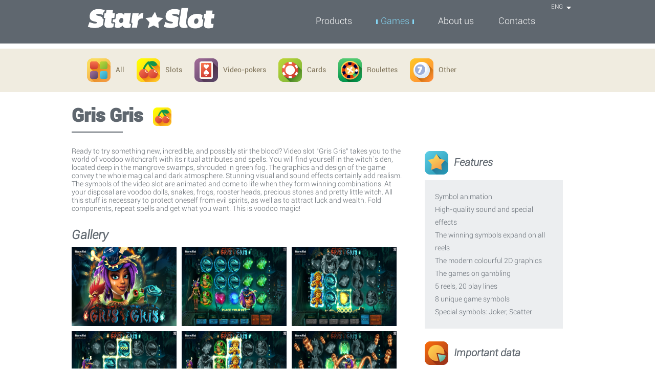

--- FILE ---
content_type: text/html; charset=UTF-8
request_url: https://starslotcasino.com/game/Gris%20Gris
body_size: 2221
content:
<!DOCTYPE HTML>
<html>

<head>
    <meta charset="UTF-8"/>
    <link rel="stylesheet" type="text/css" href="/assets/faa98281/style.css" />
<title>StarslotCasino - Gris Gris</title>
    <script src="/js/jquery.js"></script>

    <script src="/js/fancybox.js"></script>

    <link href="/css/fancybox.css" type="text/css" rel="stylesheet">
    <link href="/css/main.css?v=5" type="text/css" rel="stylesheet">

</head>
<body>

<div class="wrapper">
    <header class="mainNav">

        <nav>
            <a href="/"><img src="/images/interface/stars.png" alt="Stars logo" class="mainLogo"/></a>

			<div id="lang-switcher">
    <div class="main-div">
        <p class="selected">ENG</p>
    </div>
            <div class="tick"></div>
        <div class="list">
            <div></div>
                            <p>
                    <a href="?lang=ru">
                        RUS                    </a>
                </p>
                            <p>
                    <a href="?lang=en">
                        ENG                    </a>
                </p>
                            <p>
                    <a href="?lang=de">
                        DEU                    </a>
                </p>
                            <p>
                    <a href="?lang=es">
                        SPA                    </a>
                </p>
                            <p>
                    <a href="?lang=it">
                        ITA                    </a>
                </p>
                    </div>
    </div>
            <ul id="yw0">
<li><a href="/products">Products</a></li>
<li class="active"><img src="/images/interface/actp.png" alt="Stars logo"/>&nbsp;<a href="/game">Games</a>&nbsp;<img src="/images/interface/actp.png" alt="Stars logo"/></li>
<li><a href="/about">About us</a></li>
<li><a href="/contact">Contacts</a></li>
</ul>        </nav>
    </header>
    <div id="content">
	<header class="subNav">
    <nav>
        <ul>
            <li><a href="/game"><img src="/images/interface/sallgam.png" alt="all games icon">All</a>
            </li>
            <!--<li><a href="/index.php/game#Featured"><img src="/images/interface/sfeat.png" alt="featured games icon">Featured</a></li>-->
            <li><a href="/game#Slots"><img src="/images/interface/icon_slots.png" alt="slots icon">Slots</a>
            </li>
            <li><a href="/game#Videopokers"><img src="/images/interface/icon_videopokers.png"
                                                                                     alt="video poker icon">Video-pokers</a></li>
            <!--<li><a href="/index.php/game#Table"><img src="/images/interface/icon_tablegames.png" alt="table games icon">Table Games</a></li>-->
            <!--<li><a href=""><img src="/images/interface/stgam.png" alt="table games icon">Skill</a></li>-->
            <li><a href="/game#Card"><img src="/images/interface/icon_tablegames.png"
                                                                                  alt="table games icon">Cards</a></li>
            <li><a href="/game#Roulettes"><img src="/images/interface/icon_roulettes.png"
                                                                                alt="table games icon">Roulettes</a></li>
            <li><a href="/game#Other"><img src="/images/interface/icon_others.png"
                                                                               alt="table games icon">Other</a></li>
        </ul>
    </nav>
</header>
<script>
    $('.fancybox').fancybox();
</script>
<div class="px1000">
    <section class="px650">
        <div>
            <h2>Gris Gris<img src="/images/interface/icon_slots.png" class="gameType" alt=""></h2>
            <hr/>
            <br>

            <div class="gameContent">
                Ready to try something new, incredible, and possibly stir the blood? Video slot "Gris Gris" takes you to the world of voodoo witchcraft with its ritual attributes and spells. You will find yourself in the witch`s den, located deep in the mangrove swamps, shrouded in green fog. The graphics and design of the game convey the whole magical and dark atmosphere. Stunning visual and sound effects certainly add realism. The symbols of the video slot are animated and come to life when they form winning combinations. At your disposal are voodoo dolls, snakes, frogs, rooster heads, precious stones and pretty little witch. All this stuff is necessary to protect oneself from evil spirits, as well as to attract luck and wealth. Fold components, repeat spells and get what you want. This is voodoo magic!            </div>
                            <h3 style="margin-top: 30px;">Gallery</h3>
                <p class="game_img">
                    <a class="fancybox" data-fancybox-group="gallery" href="/games/Gris Gris/Gris Gris_0.jpg.jpg"><img src="/games/Gris Gris/thumbs/Gris Gris_0.jpg.jpg" alt="" class="smallScreenshot"></a><a class="fancybox" data-fancybox-group="gallery" href="/games/Gris Gris/Gris Gris_1.jpg.jpg"><img src="/games/Gris Gris/thumbs/Gris Gris_1.jpg.jpg" alt="" class="smallScreenshot"></a><a class="fancybox" data-fancybox-group="gallery" href="/games/Gris Gris/Gris Gris_2.jpg.jpg"><img src="/games/Gris Gris/thumbs/Gris Gris_2.jpg.jpg" alt="" class="smallScreenshot"></a><a class="fancybox" data-fancybox-group="gallery" href="/games/Gris Gris/Gris Gris_3.jpg.jpg"><img src="/games/Gris Gris/thumbs/Gris Gris_3.jpg.jpg" alt="" class="smallScreenshot"></a><a class="fancybox" data-fancybox-group="gallery" href="/games/Gris Gris/Gris Gris_4.jpg.jpg"><img src="/games/Gris Gris/thumbs/Gris Gris_4.jpg.jpg" alt="" class="smallScreenshot"></a><a class="fancybox" data-fancybox-group="gallery" href="/games/Gris Gris/Gris Gris_5.jpg.jpg"><img src="/games/Gris Gris/thumbs/Gris Gris_5.jpg.jpg" alt="" class="smallScreenshot"></a><a class="fancybox" data-fancybox-group="gallery" href="/games/Gris Gris/Gris Gris_6.jpg.jpg"><img src="/games/Gris Gris/thumbs/Gris Gris_6.jpg.jpg" alt="" class="smallScreenshot"></a><a class="fancybox" data-fancybox-group="gallery" href="/games/Gris Gris/Gris Gris_7.jpg.jpg"><img src="/games/Gris Gris/thumbs/Gris Gris_7.jpg.jpg" alt="" class="smallScreenshot"></a>                </p>
            
                            <h3 style="margin-top: 30px;">Video</h3>
                <p>
                    <iframe class="youtube-player" width="640" height="480" src="//www.youtube.com/embed/gm65AGwPRdE" allowfullscreen></iframe>
                </p>
            
        </div>
    </section>

    <aside>

					<section>
				<h3><img src="/images/interface/sgamfeat.png" alt=""/>Features</h3>
				<article class="features">
					Symbol animation<br>High-quality sound and special effects<br>The winning symbols expand on all reels<br>The modern colourful 2D graphics<br>The games on gambling<br>5 reels, 20 play lines<br>8 unique game symbols<br>Special symbols: Joker, Scatter				</article>
			</section>
		

					<section>
				<h3><img src="/images/interface/sgamdat.png" alt=""/>Important data</h3>
				<article class="features">
					RTP: 94, 96, 97, 98
											<div style="height: 20px;">
							<div style="float: left;">Volatility</div>

							<div id="volatile">
								<div class="filled"></div>
								<div class="filled"></div>
								<div class="filled"></div>
								<div></div>
								<div></div>
															</div>
						</div>

									</article>
			</section>
		
    </aside>
</div>

</div><!-- content -->
    <div style="clear: both;height: 140px;"></div>
</div>

<footer>
    <div>
        <p>+352 20202249<br/>
            <a href="mailto:info@starslotcasino.com">info@starslotcasino.com</a>
        </p>

        <p><br/>&copy; Copyright 2025 Star Slot Casino</p>

        <p>
            <!--<a href="in.htm"><img src="/images/interface/fin.png" alt=""/></a>-->
            <a href="http://youtube.com/StarSlotCasino" target="_blank"><img src="/images/interface/fyt.png" alt=""/></a>
            <!-- <a href="f.htm"><img src="/images/interface/ff.png" alt=""/> </a>-->
        </p>
    </div>
</footer>
<script type="text/javascript" src="/assets/faa98281/script.js"></script>
</body>
</html>


--- FILE ---
content_type: text/css
request_url: https://starslotcasino.com/assets/faa98281/style.css
body_size: 511
content:
/*
position on page
*/
#lang-switcher{
	float: right;
	position: relative;
}

#lang-switcher *{
	padding: 0;
	margin: 0;
}

#lang-switcher a{
	display: block;
	padding-right: 20px;
	color: #FFF;
	font-size: 12px;
	text-decoration: none;
}

#lang-switcher a:hover{
	color: #bb434e !important;
}

#lang-switcher > div{
	overflow: hidden;
}

#lang-switcher p{
	margin: 7px 0 7px 10px;
	white-space: nowrap;
	box-sizing: border-box;
}

#lang-switcher .list{
	position: absolute;
	width: 100%;
	display: none;
	z-index: 100;
}

#lang-switcher .list div:first-of-type{
	height: 3px;
	background-color: #5f676f;
}

#lang-switcher .selected{
	color: #FFF;
	font-size: 12px;
	cursor: default;
	padding-right: 20px;
	margin-top: 6px;
	margin-bottom: 6px;
}

#lang-switcher .main-div{
	cursor: pointer;
}
#lang-switcher .main-div *{
	cursor: pointer;
}

/*
hover
*/
#lang-switcher.hover > div{
	background-color: #FFF;
}

#lang-switcher.hover a{
	color: #5f676f;
}

#lang-switcher.hover p{
	color: #5f676f;
}

#lang-switcher.hover .list{
	display: block;
}

/*
tick
*/
#lang-switcher .tick{
	background: url('tick.png') no-repeat;
	position: absolute;
	width: 11px;
	height: 7px;
	top: 13px;
	right: 3px;
	cursor: pointer;
}
#lang-switcher.hover .tick{
	background-position: 0 -34px;
}

--- FILE ---
content_type: text/css
request_url: https://starslotcasino.com/css/main.css?v=5
body_size: 2525
content:
		/* stars color palette
		 *	#5F676F  rgb (95, 103, 111) medium gray
		 * #BB434E  rgb (187, 67, 78) red
		 * #F0ECE0 rgb (240, 236, 224) tan
		 * #7E7258 rgb (126, 114, 88) dark tan
		 * #85D7F5 rgb (133, 215, 245) light blue
 		 * #ECEEF0 rgb (236, 238, 240) light gray
		 * #5f666D     p color
		 * * */
@font-face {
font-family: 'robotoregular';
src: url('Roboto-Regular-webfont.eot');
src: url('Roboto-Regular-webfont.eot?#iefix') format('embedded-opentype'),
       url('Roboto-Regular-webfont.woff') format('woff'),
       url('Roboto-Regular-webfont.ttf') format('truetype'),
       url('Roboto-Regular-webfont.svg#robotoregular') format('svg');
font-weight: normal;
font-style: normal;

}
		
@font-face {
font-family: 'robotoblack';
src: url('Roboto-Black-webfont.eot');
src: url('Roboto-Black-webfont.eot?#iefix') format('embedded-opentype'),
	   url('Roboto-Black-webfont.woff') format('woff'),
	   url('Roboto-Black-webfont.ttf') format('truetype'),
	   url('Roboto-Black-webfont.svg#robotoblack') format('svg');
font-weight: normal;
font-style: normal;

}

@font-face {
font-family: 'robotolight';
src: url('Roboto-Light-webfont.eot');
src: url('Roboto-Light-webfont.eot?#iefix') format('embedded-opentype'),
	   url('Roboto-Light-webfont.woff') format('woff'),
	   url('Roboto-Light-webfont.ttf') format('truetype'),
	   url('Roboto-Light-webfont.svg#robotolight') format('svg');
font-weight: normal;
font-style: normal;

}

@font-face {
font-family: 'robotolight_italic';
src: url('Roboto-LightItalic-webfont.eot');
src: url('Roboto-LightItalic-webfont.eot?#iefix') format('embedded-opentype'),
	   url('Roboto-LightItalic-webfont.woff') format('woff'),
	   url('Roboto-LightItalic-webfont.ttf') format('truetype'),
	   url('Roboto-LightItalic-webfont.svg#robotolight_italic') format('svg');
font-weight: normal;
font-style: normal;

}

@font-face {
font-family: 'robotothin_italic';
src: url('Roboto-ThinItalic-webfont.eot');
src: url('Roboto-ThinItalic-webfont.eot?#iefix') format('embedded-opentype'),
         url('Roboto-ThinItalic-webfont.woff') format('woff'),
         url('Roboto-ThinItalic-webfont.ttf') format('truetype'),
         url('Roboto-ThinItalic-webfont.svg#robotothin_italic') format('svg');
font-weight: normal;
font-style: normal;

}

		
		* {
			margin: 0;
			padding: 0;
			border: 0;
		}

		html,body {
            height: 100%;
            background-color: #FFFFFF;
			color: #5F676F;
       		
			
		}
		
		.wrapper {
            position:relative;
            width: 100%;
            min-height: 100%;
            background-color: #FFFFFF;
            color: #5F676F;
		}

        * html .wrapper {       height: 100%;    }



		/* Main navigation styling */
		
		.mainNav{
            position:relative;
            top: 0;
            width:100%;
            background-color: #5F676F;
          
        }
       
       .mainNav>nav {
       		width: 960px;
       		height: 85px;
       		margin: 0px auto;
			background-color: #5F676F;
       		
       }
       
       .mainNav nav a img {
       float: left;
       }
       
       .mainNav>nav ul{
       float: right;
       vertical-align: middle;
       padding-top: 30px;
       }
       
             
       .mainNav>nav ul li {
       width: 115px;
       display: inline-block;
       text-align:center;
       vertical-align: middle;
     /*  font-family: 'robotoblack';*/
       font-family: 'robotolight';
       font-size: 18px;
      /* text-transform: uppercase;*/
              
       }
      
      .mainNav>nav ul li img {
       	vertical-align: middle;
       	padding: 2px;
       }
      
       .mainNav li a, .mainNav li a:visited {
			color: #FFFFFF;
			text-decoration: none;
		}
		.mainNav nav li a:hover {
			color: #85D7F5;
		}
   
   		.mainNav li.active a{
			color: #85D7F5;
			font-family: 'robotolight';
			font-size: 18px;
		} 
		
		/* Secondary navigation styling */
		
		.subNav {
        position:relative;
        top: 10px;
        width:100%;
        height:85px;
        background-color: #F0ECE0;
		}
        
        .subNav nav {
			width: 960px;
			height: 85px;
			margin: auto auto;		
			background-color: #F0ECE0;
		}
        
       .subNav nav ul {
        	float: left;
        	margin-top: 19px;
        	     
        }
		.subNav nav ul li {
			display: inline;
			vertical-align: middle;	
			
       		padding: 10px;
		}
		
		.subNav nav ul li img {
			vertical-align: middle;
			padding-right: 10px;
		}
		
		
		.subNav nav li a {
			color: #7E7258;
			text-decoration: none;
			font-family: 'robotoregular';
       		font-size: 14px;
		}
		
		.subNav nav li a#act {
			color: #7E7258;
			font-family: 'robotothin_italic';
       		font-size: 14px;
			text-decoration: none;
		}
		
		.subNav nav li a:hover {
			text-decoration: underline;
		}
		
		
		/* Main page banner styling */
		
		.banner {
            position: relative;
            top: 10px;
            width: 100%;
            background-color: #BB434E;
        }
        
     	.banner div {
     		width: 960px;
     		height: 250px;
     		background: url(../images/interface/bbell.png) no-repeat left center, url(../images/interface/online.png) no-repeat center center;
     		margin: auto auto;
			background-color: #BB434E;
		}
       	
        /* Main content structure styling */
       	
       	
       	.px960,  .px1000{
       		position: relative;
        	top: 35px;
        	width: 960px;
        	margin: 0px auto;
        }

        .px1000 {width: 1000px;}
        	
		.px650 {
			width: 650px;
			float: left;
			margin: 0px;
		}
       	
       	nav.products {
            margin-top: 60px;
			width: 940px;
			clear: both;
		}
		
		nav.products figure {
			display: inline-block;
			text-align: center;
			float: center;
			margin-right: 20px;
		}
       	
       	.column1of3 {
        	float: left;
        	width: 310px;
        	margin-right: 10px;
        }
        
         .column2of3 {
        	float: left;
        	width: 310px;
        	margin-right: 10px;
        }
        
         .column3of3 {
        	float: left;
        	width: 310px;
        }
       	
       	/*  Side section styling */
       	
       	aside {
			width: 310px;
			float: right;
			margin-top: 90px;
			
		}
		
		aside section {
			
			margin-bottom: 25px;
			width: 270px;
		}
		
		aside article {
			font-family: 'robotolight';
			font-size: 14px;
			background-color: #ECEEF0;
			padding: 20px;
		}
		
		aside img {
			vertical-align: middle;
			padding-right: 10px;
		}
		
		aside h3 {
			font-family: 'robotolight_italic';
			font-size: 20px;
		}
       	
       	/* Footer styling */
       	
       	footer {
            position: relative;
            margin-top: -85px;
			width: 100%;
            background-color: #5F676F;
            clear: both;
       		
        }
        
        footer div {
        	width: 960px;
			height: 85px;
			margin: 0px auto;
        	background-color: #5F676F;
        }
        
        footer div p {
        	display: inline-block;
        	float: left;
        	width: 310px;
       		color: #FFFFFF;
        	margin-top: 20px;
       }
       
       /* Forms styling */
      
		form {
			background-color: #ECEEF0;
			color: #ABB1B1;
			padding: 20px;
			font-family: 'robotolight_italic';
			font-size: 18px;
		}
      
		aside form {
			height: 150px;
			}
		
		fieldset {  
        	width: 600px;
        	       		
        }
        
               
        input.info {
        	width: 277px;
			height: 38px;
			color: #5F676F;        
        	font-size: 100%;
        	font-style: italic;
        	margin-bottom: 10px;
        	margin-right: 10px;
            padding: 1px 5px 1px 5px;
        }
       
        textarea {
        	width: 588px;	
			margin-bottom: 10px;        
        }
        
        input#email {
        	width: 260px;
			height: 38px;
			color: #5F676F;        
        	font-size: 100%;
        	font-style: italic;
        	margin-bottom: 10px;
			float: right;
			margin-right: 10px;
		}
        
        input.submit {
        	width: 137px;
        	height: 42px;
        	color: #FFFFFF;
        	background-color: #85D7F5;
        	font-family: 'robotoregular';
        	font-size: 18px;
        	float: right;
			margin-right: 10px;
        }
       
       /* Presentation&elements styling */
       
		section h1, h2, h3 {
        	color: #5F676F;
        	margin-bottom: 10px;
        }
        
               
        section img {
        	vertical-align: middle;
        	padding-right: 10px;
        }
		
		
        
        section hr {
        	color: #5F676F;
        	
        } 
       
       img.smallScreenshot {
       width: 205px;
       height: 154px;
       margin: 0px 10px 10px 0px;
       padding: 0px;
	   }
	   
	   img.gameType {
	   width: 36px;
	   height: 36px;
	   margin-left: 20px;
	   }
	   
	   img.eventLogo {
	   display: block;
	   float: right;
	   vertical-align: top;
	   }
	   
       
       h2 {
			font-family: 'robotoblack';
			font-size: 36px;	
		}    
       
       h3 {
       		font-family: 'robotolight_italic';
       		font-size: 24px;
       }
       
      	p, section li {
       		font-family: 'robotolight';
       		font-size: 14px;
       		color: #5f666D;
       }

        div.gameContent {
            font-family: 'robotolight';
            font-size: 14px;
            color: #5f666D;
        }

        div.gameContent li{ margin-left: 20px;}
        div.gameContent ul{ margin: 10px;}

        p {
       	margin-top: 5px;
       	margin-bottom: 5px;
       }
       
       section ul {
       		padding-left: 20px;
       }
		
		figcaption {
			font-family: 'robotoregular';
        	font-size: 18px;
		}
		
		       	
		a {
        	color: #85D7F5;
       }
		
		 a h2, a h3 {
        	color: #85D7F5;
        } 
        
        a h3 {
        	font-family: 'robotoregular';
        	font-size: 18px;
        } a h2, a h3 {
        	color: #85D7F5;
        } 
        
        a h3 {
        	font-family: 'robotoregular';
        	font-size: 18px;
        }
        
        hr {
        background-color: #5F676F;
       	width: 100px;
       	height: 2px;
       	margin-left: 0px;
       	margin-bottom: 10px;     	
       }

       .mainNav .mainLogo{padding-top: 15px;}

        div.px960 .divH2Category:not(:first-child){clear: both;height: 25px;}

        article.features{line-height: 25px;}

        #volatile{width: 100px;height: 15px;float: left;margin-top: 5px; margin-left: 10px;}
        #volatile div{width: 15px;height: 15px;margin-right: 2px;background: #dbe1e5; float: left;}
        #volatile div.filled{background: #A2AFB8;}
        #volatile div.filled div.filled05{background: #dbe1e5;width: 7px;float: right;margin: 0px;}

		.game-screen-shot{
			position: relative;
		}
		.know-more{
			position: absolute;
			top: 6px;
			left: 6px;
			width: 278px;
			height: 206px;
			background-image: url(/images/know_more.png?v=2);
			display: none;
		}
		.game-screen-shot a:hover .know-more{
			display: block;
		}
		.know-more.ru{
			background-image: url(/images/know_more_ru.png) !important;
		}

    .know-more.es{
      background-image: url(/images/know_more_es.png) !important;
    }

    .know-more.it{
      background-image: url(/images/know_more_it.png) !important;
    }

    .know-more.de{
      background-image: url(/images/know_more_de.png) !important;
    }




--- FILE ---
content_type: application/javascript
request_url: https://starslotcasino.com/assets/faa98281/script.js
body_size: 440
content:
//fix switcher width - set as large caption width
$(function(){
	var $switcher = $('#lang-switcher');
	var $captions = $switcher.find('p');
	var $list = $switcher.find('.list');

	if ($list.length){
		var originalWidth = $captions.eq(0).outerWidth();

		//maximize all
		$list.css({
			visibility: 'hidden',
			position: 'relative',
			width: 'auto',
			display: 'block'
		});

		var maxWidth = $captions.eq(0).outerWidth();

		//restore
		$list.removeAttr('style');

		if (originalWidth != maxWidth){
			$captions.css('width', maxWidth + 'px');
		}

		//add behaviour on click event
		$(document).click(function(){
			if ($switcher.hasClass('hover')){
				$switcher.removeClass('hover');
			}
		});
		$switcher.click(function(e){
			e.stopPropagation();
		});
		//show options on click
		$switcher.find('.main-div, .tick').click(function(){
			if ($switcher.hasClass('hover')){
				$switcher.removeClass('hover');
			} else {
				$switcher.addClass('hover');
			}
		});
	}
});